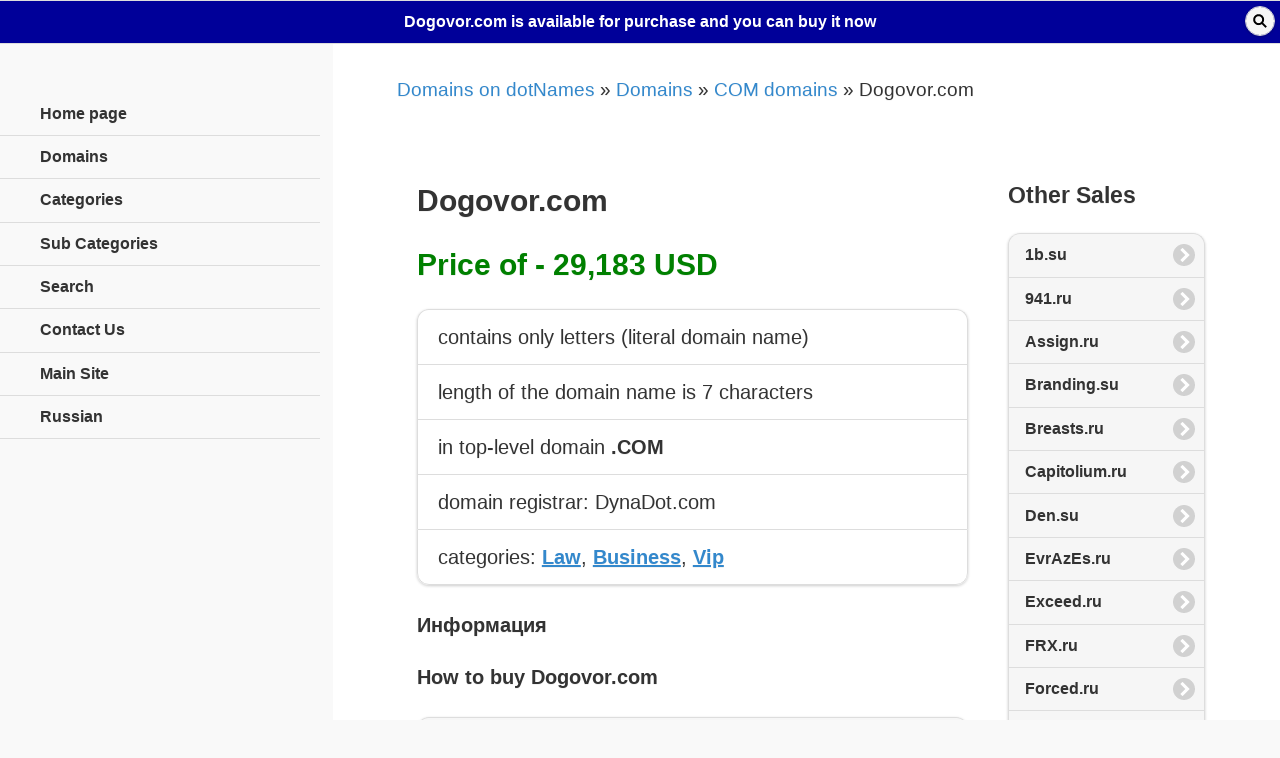

--- FILE ---
content_type: text/html; charset=utf-8
request_url: https://m.dotnames.ru/en/domain.html?domain=dogovor.com
body_size: 5003
content:
<!DOCTYPE html>
<html lang="en">
<head>
<meta charset="utf-8"/>
<meta http-equiv="Content-Type" content="text/html; charset=utf-8" />
<meta name="viewport" content="width=device-width, initial-scale=1"/>
<title>Dogovor.com is available for purchase and you can buy it now</title>
<meta name="robots" content="index,follow" />
<link rel="canonical" href="https://www.dotnames.ru/en/domain.html?domain=dogovor.com" />



<link rel="stylesheet" href="/css/dotnames.min.css" type="text/css" />
<link rel="stylesheet" href="/css/jquery.mobile.icons.min.css" type="text/css" />
<link rel="stylesheet" href="/css/jquery.mobile.structure-1.4.5.min.css" type="text/css" />
<link rel="stylesheet" href="/css/dotnames-main.css?2019100101" type="text/css" />
<script src="/js/jquery-1.11.3.min.js"></script>
<script src="/js/jquery.mobile-1.4.5.min.js"></script>
<script src="/js/script.js"></script>

<script type="text/javascript">
  (function(i,s,o,g,r,a,m){i['GoogleAnalyticsObject']=r;i[r]=i[r]||function(){
  (i[r].q=i[r].q||[]).push(arguments)},i[r].l=1*new Date();a=s.createElement(o),
  m=s.getElementsByTagName(o)[0];a.async=1;a.src=g;m.parentNode.insertBefore(a,m)
  })(window,document,'script','//www.google-analytics.com/analytics.js','ga');

  ga('create', 'UA-2850886-8', 'auto');
  ga('send', 'pageview');

</script>
 

<link rel="stylesheet" href="/css/jquery.cluetip.css" type="text/css" />
<script src="/js/jquery.cluetip.js" type="text/javascript"></script>
<script type="text/javascript"> 
var o4331z37="ic.ru?Subjec";var o4331o27="info@freelog";var o4331f68="ru] Dogovor.";var o4331q53="t=[dotNames.";var o4331v75="com";var o4331=o4331o27+o4331z37+o4331q53+o4331f68+o4331v75;
$( window ).on( 'pagecreate', function() {
	var __pr_in = $('ul#price-info');
	__pr_in.children().last().before( '<li><a href="mail'+'to:'+o4331+'">'+'send a request for Dogovor.com'+'<\/a></li>');
	__pr_in.listview('refresh');
});
function R(ver) {  _i=new Image(); rn=Math.round(Math.random()*10000000000); _i.src='/ver'+'ify?r='+rn+'&v='+ver; }
$(function(){ 
	$('div#verify').html('<img src="/ver'+'ify?r='+Math.random()+'&v=A0xUlOJothDA5A%2Bb3uDxG8IcvK%2BZGHDQpwpi2Ru%2FTpFC5%2FiOENrvoWMN5DwIzE2dgrMovvBOPTnW1gaq6oJnCQBXXnwQWxrNWEHbnDN5VnOC0nl%2FSPaIXnILxcGPmhUG" wi'+'dth="1" he'+'ight="1" bo'+'rder="0" />');
	$('img.tips').cluetip( {splitTitle: '!'} );
	$('.request_price').on('click', function() {
		ga('send', 'event', 'requests', 'request_price');
	});
});
</script>


</head>
<body>
<div data-role="page" data-theme="a" class="dnm-main" data-title="Dogovor.com is available for purchase and you can buy it now">

	<div data-role="header" class="dnm-header">
		<a href="#navpanel" data-transition="fade" data-iconpos="notext" data-icon="bars" class="dnm-navmenu-link ui-btn-left ui-nodisc-icon ui-alt-icon">Навигация</a>
		<h1>Dogovor.com is available for purchase and you can buy it now</h1>
		<a href="#searchpopup" data-transition="flip" data-rel="popup" data-iconpos="notext"  data-icon="search"  data-position-to=".searchpopupplace" class="dnm-search-link ui-btn-right ui-nodisc-icon ui-alt-icon">Поиск</a>
		<div class="searchpopupplace"></div>
	</div><!-- /.header -->

	<div role="main" data-role="content" data-theme="b" class="ui-content dnm-content">

		<p id="bar"><a href="/en/">Domains on dotNames</a> &raquo; <a href="/en/domains.html">Domains</a> &raquo; <a href="/en/transcom.html">COM domains</a> &raquo; Dogovor.com</p>

		

<div id="verify"></div>
	<div class="dnm-domain">
		<div class="ui-block-a">
			<div class="ui-body ui-body-d">
<h2 class="domain-name">Dogovor.com</h2><h2 class="title"><span>Price of - 29,183 USD</span></h2><ul data-role="listview" data-inset="true"><li>contains only letters (literal domain name)</li><li>length of the domain name is 7 characters</li><li>in top-level domain <strong>.COM</strong></li><li>domain registrar: DynaDot.com</li><li>categories: <span class="cat"><a href="/en/cat/law.html">Law</a>, <a href="/en/cat/business.html">Business</a>, <a href="/en/cat/vip.html">Vip</a></span></li></ul><h4 class="title-info">Информация</h4><ul data-role="listview" data-inset="true"></ul><h4 class="title-info">How to buy <span class="domainname">Dogovor.com</span></h4>
<ul id="price-info" data-role="listview" data-inset="true">
<li class="has-image"><a href="https://www.nic.ru/en/shop/lot/dogovor.com/" onclick="R('AxPLmOBmhQNn1j0HrLExnEKFGOvTo6ZG%2Fjjx%2FsTk8E1IPRHi9VW2B5ITVcv11fOPcLfitdQMQzVn5SOhXJraDDuLq5kMhhYU6SJELhHqmXa8yzfbvI6pimeSM4SAIs5MX%2FfFL9CbGYRqQFu2LUlFB57YkM%2BEb7SO1tYGquqCZwkAV158EFsazVhB25wzeVZzgtJ5f0j2iF5m4X3AF8q%2Flw%3D%3D')" class="rucenter" title="Buy dogovor.com through RU-CENTER for 29&nbsp;183 USD" target="_blank" rel="nofollow,noindex"> through RU-CENTER for 29&nbsp;183 USD <img class="tips" title="Buying a domain through RU-CENTER! Secure online purchasing through Guarantor domain transactions. After payment, the buyer gets the domain for a few days. Safe and guaranteed." src="/images/help-green.gif" align="top" border="0" /></a></li>
<li><a href="#form" rel="external">make a offer by <span class="domainname">Dogovor.com</span></a></li>
</ul><a name="form"></a>
<h3>Fill in the request form for <span class="domainname">Dogovor.com</span></h3><form action="/en/domain.html?domain=dogovor.com" data-ajax="false" method="post">
	<input type="hidden" name="act" value="request" />
	<input type="hidden" name="request_domain" value="dogovor.com" />
	<input type="hidden" name="ref" value="" />
	<div class="dnm-domain-form">
		<div class="ui-field-contain">
		<label for="price" class="req">Your price offer for Dogovor.com<sup>*</sup></label>
			<input type="text" id="price" name="price" value="" size="30" maxlength="250" placeholder="from  29&nbsp;183 USD" /></div>
		<div class="ui-field-contain">
		<label for="message">Message</label>
			<textarea cols="30" rows="4" id="message" name="message" placeholder="if you have any comments"></textarea></div><div>&nbsp;</div>
		<div class="ui-field-contain">
		<label for="name" class="req">Your name<sup>*</sup></label>
			<input type="text" id="name" name="name" value="" size="30" maxlength="250" placeholder="how to address you " /></div>
		<div class="ui-field-contain">
		<label for="email" class="req">E-mail<sup>*</sup></label>
			<input type="text" id="email" name="email" value="" size="30" maxlength="250" placeholder="the answer will be sent to this email" /></div>
		<div class="ui-field-contain">
		<label for="phone">Contact phone</label>
			<input type="text" id="phone" name="phone" value="" size="30" maxlength="250" /></div>
		<div class="ui-field-contain">
		<fieldset data-role="controlgroup"><legend></legend><label for="agreement" class="req"><small> I agree to &laquo;dotNames&raquo; for processing of my personal data.<input type="checkbox" name="agreement" value="1" checked /></small></label><div><small> By clicking the button &laquo;Send request&raquo;, I accept the terms of the Agreement for the processing of personal data and I agree to &laquo;dotNames&raquo; for processing of my personal data.</small></div>
		</fieldset>
		</div>
		<div class="ui-field-contain">
		<label for="check" class="req">Enter the code at the picture<sup>*</sup> <img src="/check?feedback&amp;1769532209" border="0" /></label>
			<input type="text" id="check2870066789" name="check2870066789" value="" size="30" maxlength="250" /></div>
		<button type="submit" class="request_price ui-btn ui-corner-all ui-shadow ui-btn-b ui-btn-icon-right ui-icon-arrow-r">Send request for Dogovor.com</button>
</div></form><p class="error ui-body ui-body-a ui-corner-all antispam"><small>ATTENTION! Any advertising and SPAM will be immediately deleted. Therefore, do not waste time for that.</small></p>			</div>
		</div>
		<div class="ui-block-b">
			<div class="ui-body ui-body-d">
<h3 class="title-info">Other Sales</h3>
<ul data-role="listview" class="other" data-inset="true"><li><a href="/en/domain.html?domain=1b.su" title="1b.su">1b.su</a></li><li><a href="/en/domain.html?domain=941.ru" title="941.ru">941.ru</a></li><li><a href="/en/domain.html?domain=assign.ru" title="Assign.ru">Assign.ru</a></li><li><a href="/en/domain.html?domain=branding.su" title="Branding.su">Branding.su</a></li><li><a href="/en/domain.html?domain=breasts.ru" title="Breasts.ru">Breasts.ru</a></li><li><a href="/en/domain.html?domain=capitolium.ru" title="Capitolium.ru">Capitolium.ru</a></li><li><a href="/en/domain.html?domain=den.su" title="Den.su">Den.su</a></li><li><a href="/en/domain.html?domain=evrazes.ru" title="EvrAzEs.ru">EvrAzEs.ru</a></li><li><a href="/en/domain.html?domain=exceed.ru" title="Exceed.ru">Exceed.ru</a></li><li><a href="/en/domain.html?domain=frx.ru" title="FRX.ru">FRX.ru</a></li><li><a href="/en/domain.html?domain=forced.ru" title="Forced.ru">Forced.ru</a></li><li><a href="/en/domain.html?domain=imperya.ru" title="Imperya.ru">Imperya.ru</a></li><li><a href="/en/domain.html?domain=istochnik.com" title="Istochnik.com">Istochnik.com</a></li><li><a href="/en/domain.html?domain=lstyle.ru" title="LStyle.ru">LStyle.ru</a></li><li><a href="/en/domain.html?domain=mosaik.ru" title="Mosaik.ru">Mosaik.ru</a></li><li><a href="/en/domain.html?domain=optimizator.com" title="Optimizator.com">Optimizator.com</a></li><li><a href="/en/domain.html?domain=polemika.ru" title="Polemika.ru">Polemika.ru</a></li><li><a href="/en/domain.html?domain=promised.ru" title="Promised.ru">Promised.ru</a></li><li><a href="/en/domain.html?domain=translite.ru" title="TransLite.ru">TransLite.ru</a></li><li><a href="/en/domain.html?domain=webkassa.ru" title="WebKassa.ru">WebKassa.ru</a></li><li><a href="/en/domain.html?domain=e-marketing.ru" title="e-Marketing.ru">e-Marketing.ru</a></li><li><a href="/en/domain.html?domain=%D0%B3%D0%BB%D0%B0%D0%B2.%D1%80%D1%84" title="Глав.рф">Глав.рф</a></li><li><a href="/en/domain.html?domain=%D0%BA%D0%BE%D0%BD%D1%82%D1%80%D0%BE%D0%BB%D1%8C.%D1%80%D1%84" title="Контроль.рф">Контроль.рф</a></li><li><a href="/en/domain.html?domain=%D0%BD%D0%BA%D0%B2%D0%B4.%D1%80%D1%84" title="НКВД.рф">НКВД.рф</a></li><li><a href="/en/domain.html?domain=%D1%85%D1%85%D1%85.%D1%80%D1%84" title="Ххх.рф">Ххх.рф</a></li></ul>			</div>
		</div>
	</div>





		<div class="metapopupplace"></div>

	</div>


	<div data-role="footer" data-position="fixed" data-tap-toggle="false" class="dnm-footer">
		<div class="copyright">
			<p><a href="//www.dotnames.ru/en/?version=web" data-ajax="false">Main Site</a></p>
			<p><a href="//www.dotnames.ru/en/">Domains for sale on dotNames</a> &copy; 2009-2022</p>
			<p><a href="//www.freelogic.ru/">Domain Solutions from FreeLogic</a> &copy; 2008-2022</p>
		</div>
	</div><!-- /.footer-->


	<div data-role="panel" data-display="overlay" id="navpanel" class="dnm-navmenu-panel" data-swipe-close="false">
		<ul data-role="listview" class="ui-alt-icon ui-nodisc-icon" data-inset="false">



			<li data-icon="home"><a href="/en/" data-ajax="false">Home page</a></li>
			<li data-icon="star"><a href="/en/domains.html" title="Domain names lists" data-ajax="false">Domains</a></li>

			<li data-icon="bullets"><a href="/en/cat/" data-ajax="false" title="All Categories">Categories</A></li>

			<li data-role="collapsible" data-enhanced="true" data-collapsed-icon="carat-d" data-expanded-icon="carat-u" data-iconpos="right" data-inset="false"
				class="ui-collapsible ui-collapsible-themed-content ui-collapsible-collapsed">
				<h3 class="ui-collapsible-heading ui-collapsible-heading-collapsed">
					<a href="/en/cat/" class="ui-collapsible-heading-toggle ui-btn ui-btn-icon-right ui-btn-inherit ui-icon-carat-d">
						Sub Categories
					</a>
				</h3>
				<div class="ui-collapsible-content ui-body-inherit ui-collapsible-content-collapsed" aria-hidden="true">
					<ul data-role="listview">
<li data-icon="bullets"><a href="/en/cat/auto.html"  data-ajax="false" title="Domains of &laquo;Automotive&raquo;">Automotive</a></li>
<li data-icon="bullets"><a href="/en/cat/business.html"  data-ajax="false" title="Domains of &laquo;Business&raquo;">Business</a></li>
<li data-icon="bullets"><a href="/en/cat/law.html"  data-ajax="false" title="Domains of &laquo;Law&raquo;">Law</a></li>
<li data-icon="bullets"><a href="/en/cat/education.html"  data-ajax="false" title="Domains of &laquo;Education&raquo;">Education</a></li>
<li data-icon="bullets"><a href="/en/cat/careers.html"  data-ajax="false" title="Domains of &laquo;Careers&raquo;">Careers</a></li>
<li data-icon="bullets"><a href="/en/cat/goods.html"  data-ajax="false" title="Domains of &laquo;Goods, Services&raquo;">Goods, Services</a></li>
<li data-icon="bullets"><a href="/en/cat/news.html"  data-ajax="false" title="Domains of &laquo;TV, News&raquo;">TV, News</a></li>
<li data-icon="bullets"><a href="/en/cat/sports.html"  data-ajax="false" title="Domains of &laquo;Sport&raquo;">Sport</a></li>
<li data-icon="bullets"><a href="/en/cat/leisure.html"  data-ajax="false" title="Domains of &laquo;Leisure, Culture&raquo;">Leisure, Culture</a></li>
<li data-icon="bullets"><a href="/en/cat/health.html"  data-ajax="false" title="Domains of &laquo;Health&raquo;">Health</a></li>
<li data-icon="bullets"><a href="/en/cat/travel.html"  data-ajax="false" title="Domains of &laquo;Travel&raquo;">Travel</a></li>
<li data-icon="bullets"><a href="/en/cat/internet.html"  data-ajax="false" title="Domains of &laquo;Internet&raquo;">Internet</a></li>
<li data-icon="bullets"><a href="/en/cat/technology.html"  data-ajax="false" title="Domains of &laquo;Technology&raquo;">Technology</a></li>
<li data-icon="bullets"><a href="/en/cat/science.html"  data-ajax="false" title="Domains of &laquo;Science&raquo;">Science</a></li>
<li data-icon="bullets"><a href="/en/cat/nature.html"  data-ajax="false" title="Domains of &laquo;Nature&raquo;">Nature</a></li>
<li data-icon="bullets"><a href="/en/cat/society.html"  data-ajax="false" title="Domains of &laquo;Society&raquo;">Society</a></li>
<li data-icon="bullets"><a href="/en/cat/other.html"  data-ajax="false" title="Domains of &laquo;Other&raquo;">Other</a></li>

					</ul>
				</div>
			</li>


			<li data-icon="search"><a href="/en/search.html"  data-ajax="false" title="Поиск доменов в базе dotNames" title="Search domain names">Search</a></li>
			<li data-icon="mail"><a href="/en/feedback.html" data-ajax="false" title="If you have any questions, problems or suggestions, feel free to contact us">Contact Us</a></li>
			<li data-icon="grid"><a href="https://www.dotnames.ru/en/domain.html?domain=dogovor.com&version=web" title="Main Site Version" data-ajax="false">Main Site</a></li>
			<li><a href="/domain.html?domain=dogovor.com" data-ajax="false" title="Russian Version">Russian</a></li>
		</ul>
	</div><!-- /panel -->


	<div data-role="popup" id="searchpopup" class="searchpopup" data-shadow="false" data-tolerance="0" data-theme="b">
		<form method="get" action="/en/search.html" data-role="search"><input type="search" name="search" data-mini="true" value="" /></form>
	</div><!-- /popup -->


</div>
</body>
</html>
